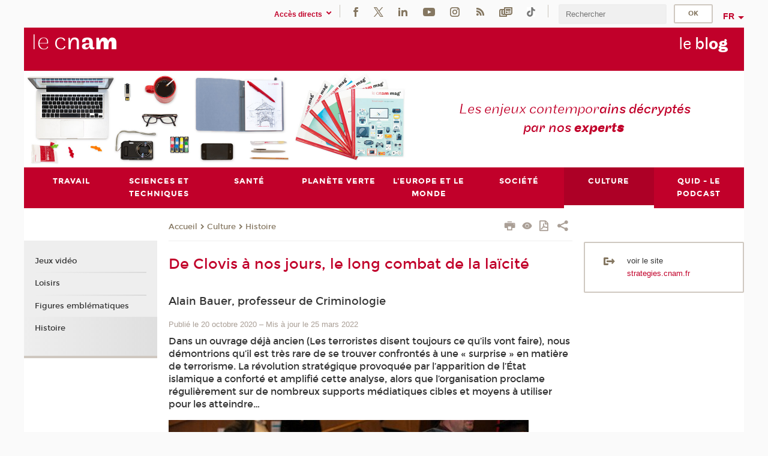

--- FILE ---
content_type: text/html;charset=UTF-8
request_url: https://blog.cnam.fr/culture/histoire/de-clovis-a-nos-jours-le-long-combat-de-la-laicite-1209794.kjsp
body_size: 14843
content:





















<!DOCTYPE html>
<!--[if IE 8]> <html class="ie8 oldie no-js" xmlns="http://www.w3.org/1999/xhtml" lang="fr" xml:lang="fr"> <![endif]-->
<!--[if gt IE 8]><!--> <html class="no-js" xmlns="http://www.w3.org/1999/xhtml" lang="fr" xml:lang="fr"> <!--<![endif]-->
<head>
    <meta name="viewport" content="width=device-width, initial-scale=1.0" />
    















        <meta itemprop="description" content="" />
        <meta property="og:description" content="" />
        <meta itemprop="name" content="De&#x20;Clovis&#x20;&agrave;&nbsp;nos&nbsp;jours,&#x20;le&nbsp;long&#x20;combat&#x20;de&nbsp;la&nbsp;la&iuml;cit&eacute;" />
        <meta property="og:title" content="De&#x20;Clovis&#x20;&agrave;&nbsp;nos&nbsp;jours,&#x20;le&nbsp;long&#x20;combat&#x20;de&nbsp;la&nbsp;la&iuml;cit&eacute;" />
        <meta property="og:site_name" content="Le&#x20;blog" />
        <meta property="og:type" content="article" />
        <meta property="og:url" content="https://blog.cnam.fr/culture/histoire/de-clovis-a-nos-jours-le-long-combat-de-la-laicite-1209794.kjsp?RH=blogculthist" />
        <meta itemprop="image" content="https://blog.cnam.fr/medias/photo/bauer_1613461364951-jpg" />
        <meta property="og:image" content="https://blog.cnam.fr/medias/photo/bauer_1613461364951-jpg" />
<meta http-equiv="content-type" content="text/html; charset=utf-8" />
<title>De Clovis à nos jours, le long combat de la laïcité | Le blog | Cnam</title><link rel="canonical" href="https://blog.cnam.fr/culture/histoire/de-clovis-a-nos-jours-le-long-combat-de-la-laicite-1209794.kjsp" /><link rel="shortcut icon" type="image/x-icon" href="https://blog.cnam.fr/jsp/images/favicon.ico" />
<link rel="icon" type="image/png" href="https://blog.cnam.fr/jsp/images/favicon.png" />
<meta http-equiv="pragma" content="no-cache" />

<link rel="schema.DC" href="http://purl.org/dc/elements/1.1/" />
<meta name="DC.Title" content="De&#x20;Clovis&#x20;&agrave;&nbsp;nos&nbsp;jours,&#x20;le&nbsp;long&#x20;combat&#x20;de&nbsp;la&nbsp;la&iuml;cit&eacute;&#x20;&#x7c;&#x20;Le&#x20;blog&#x20;&#x7c;&#x20;Cnam" />
<meta name="DC.Creator" content="Cnam" />
<meta name="DC.Subject" lang="fr-FR" content="" />
<meta name="DC.Description" lang="fr-FR" content="" />
<meta name="DC.Publisher" content="Cnam" />
<meta name="DC.Date.created" scheme="W3CDTF" content="20201020 10:46:23.0" />
<meta name="DC.Date.modified" scheme="W3CDTF" content="20220325 09:44:45.0" />
<meta name="DC.Language" scheme="RFC3066" content="fr-FR" />
<meta name="DC.Rights" content="Copyright &copy;Conservatoire national des arts et métiers" />

<meta name="author" lang="fr_FR" content="Cnam" />
<meta name="keywords" content="" />
<meta name="description" content="" />
<meta name="Date-Creation-yyyymmdd" content="20201020 10:46:23.0" />
<meta name="Date-Revision-yyyymmdd" content="20220325 09:44:45.0" />
<meta name="copyright" content="Copyright &copy;Conservatoire national des arts et métiers" />
<meta name="reply-to" content="cms@cnam.fr" />
<meta name="category" content="Internet" />

    <meta name="robots" content="index, follow" />

<meta name="distribution" content="global" />
<meta name="identifier-url" content="https://blog.cnam.fr/" />
<meta name="resource-type" content="document" />
<meta name="expires" content="-1" />
<meta name="Generator" content="" />
<meta name="Formatter" content="" />
    
    <link rel="start" title="Accueil" href="https://blog.cnam.fr/" />
    
    <link rel="alternate" type="application/rss+xml" title="Fil RSS des dix dernières actualités" href="https://blog.cnam.fr/adminsite/webservices/export_rss.jsp?NOMBRE=10&amp;CODE_RUBRIQUE=1479718129770&amp;LANGUE=0" />

    <link rel="stylesheet" type="text/css" media="screen" href="https://blog.cnam.fr/jsp/styles/fonts/icones/IcoMoon.css" />
    <link rel="stylesheet" type="text/css" media="screen" href="https://blog.cnam.fr/jsp/styles/fonts.css" />
    <link rel="stylesheet" type="text/css" media="screen" href="https://blog.cnam.fr/jsp/styles/extension-galerie.css" />
    <!--[if lte IE 8]>
    <link rel="stylesheet" type="text/css" media="screen" href="https://blog.cnam.fr/jsp/styles/all-old-ie.css" />
    <script>'header|footer|main|article|section|audio|video|source'.replace(/\w+/g,function(t){document.createElement(t)})</script>
    <script type="text/javascript" src="https://blog.cnam.fr/adminsite/scripts/libs/ie8-shims.js"></script>
    <![endif]-->
    <!--[if gt IE 8]><!-->
    <link rel="stylesheet" type="text/css" media="screen" href="https://blog.cnam.fr/jsp/styles/screen.css" />
    <!--<![endif]-->
    <link rel="stylesheet" type="text/css" media="screen" href="https://blog.cnam.fr/wro/jQueryCSS/7bd5832b3be32ce6eeeab7c3f97decf8cb618101.css"/>
    <link rel="stylesheet" type="text/css" media="print" href="https://blog.cnam.fr/wro/styles-print/6bb61dd7e6436be9da16491d333d5fc1c0c6716a.css"/>
    <link rel="stylesheet" type="text/css" media="screen" href="https://blog.cnam.fr/wro/styles/eb57c25ff0ffddc60fdc7550a2ba2ba683ce697a.css"/>
    










<style type="text/css" media="screen">

	#menu_principal>li{
		
		width:12.50%;
	}


/*  remplacer par variable bandeau (de site) usine à sites */

</style>


    

    <script type="text/javascript">
        var html = document.getElementsByTagName('html')[0];
        html.className = html.className.replace('no-js', 'js');
    </script>
    

    
    
    <script type="text/javascript" src="https://blog.cnam.fr/adminsite/fcktoolbox/fckeditor/fckeditor.js"></script>
    <script type="text/javascript" src="https://blog.cnam.fr/wro/scripts/717a17b0cdcdc1d468fbeedba4cdddfccb9e6da5.js"></script>

    



<!-- Matomo Script A-->
<script>
    var _paq = window._paq = window._paq || [];
    /* tracker methods like "setCustomDimension" should be called before "trackPageView" */
    _paq.push(['trackPageView']);
    _paq.push(['enableLinkTracking']);
    (function () {
        var u = "https://pascal.cnam.fr/";
        _paq.push(['setTrackerUrl', u + 'matomo.php']);
        _paq.push(['setSiteId', '116']);
        var d = document, g = d.createElement('script'), s = d.getElementsByTagName('script')[0];
        g.async = true;
        g.src = u + 'matomo.js';
        s.parentNode.insertBefore(g, s);
    })();
</script>
<!-- End Matomo Code -->



</head>
<body id="body" class="fiche article consultation">







<header>
	<div id="header_deco">
	    <div id="bandeau_outils">
	    	 <button id="menu-principal-bouton" class="plier-deplier__bouton" aria-expanded="false">
                <span class="css-icon-menu"></span>
                <span class="icon-libelle">Menu</span>
            </button>
		    <p id="liens_evitement">
		        <a href="#avec_nav_avec_encadres">Contenu</a> |
		        <a href="#menu_principal">Navigation</a> |
		        <a href="#acces_directs">Accès directs</a>  |
		        <a href="#connexion">Connexion</a>
		    </p>
		    






		    
		    	






   <div id="acces-directs" class="acces-direct plier-deplier mobile-menu__item js-mobile-menu__item">
       <button class="button bouton-bandeau plier-deplier__bouton">
           <span class="icon-libelle">Accès directs</span>
           <span class="icon icon-chevron_down"></span>
       </button>
       <div class="plier-deplier__contenu plier-deplier__contenu--clos mobile-menu__level js-mobile-menu__level">
           <div>
               <ul>
              	 
                   <li class="mobile-menu__item js-mobile-menu__item">                       
                   		<a href="https://blog.cnam.fr/repertoire-des-centres-regionaux/" class="type_rubrique_0001">
                   			<span class="mobile-menu__item__picto"><img src="/medias/photo/picto-24px-wg8c-regions-alt_1466677173513-png"/></span><!--
                   			--><span class="mobile-menu__item__libelle">Répertoire des centres régionaux</span>
                   		</a>                     
                   </li>
                 
                   <li class="mobile-menu__item js-mobile-menu__item">                       
                   		<a href="https://blog.cnam.fr/espace-numerique-de-formation/" class="type_rubrique_0004">
                   			<!--
                   			--><span class="mobile-menu__item__libelle">Espace numérique de formation</span>
                   		</a>                     
                   </li>
                 
                   <li class="mobile-menu__item js-mobile-menu__item">                       
                   		<a href="https://blog.cnam.fr/handi-cnam/" class="type_rubrique_0001">
                   			<span class="mobile-menu__item__picto"><img src="/medias/photo/picto-24px-wg8c-handi-cnam_1469200995688-png"/></span><!--
                   			--><span class="mobile-menu__item__libelle">Handi'Cnam</span>
                   		</a>                     
                   </li>
                 
                   <li class="mobile-menu__item js-mobile-menu__item">                       
                   		<a href="https://blog.cnam.fr/le-cnam-mag-/" class="type_rubrique_0001">
                   			<span class="mobile-menu__item__picto"><img src="/medias/photo/picto-24px-wg8c-cnam-mag_1466781621531-png"/></span><!--
                   			--><span class="mobile-menu__item__libelle">Le Cnam mag'</span>
                   		</a>                     
                   </li>
                 
                   <li class="mobile-menu__item js-mobile-menu__item">                       
                   		<a href="https://blog.cnam.fr/musee-des-arts-et-metiers/" class="type_rubrique_0004">
                   			<span class="mobile-menu__item__picto"><img src="/medias/photo/picto-24px-wg8c-musee_1466677105776-png"/></span><!--
                   			--><span class="mobile-menu__item__libelle">Musée des arts et métiers</span>
                   		</a>                     
                   </li>
                 
                   <li class="mobile-menu__item js-mobile-menu__item">                       
                   		<a href="https://blog.cnam.fr/la-boutique-du-cnam/" class="type_rubrique_0004">
                   			<span class="mobile-menu__item__picto"><img src="/medias/photo/picto-24px-wg8c-boutique_1466676772117-png"/></span><!--
                   			--><span class="mobile-menu__item__libelle">La boutique du Cnam</span>
                   		</a>                     
                   </li>
                 
                   <li class="mobile-menu__item js-mobile-menu__item">                       
                   		<a href="https://blog.cnam.fr/acces-a-l-intracnam/" class="type_rubrique_0004">
                   			<span class="mobile-menu__item__picto"><img src="/medias/photo/picto-24px-wg8c-intranet_1466677065451-png"/></span><!--
                   			--><span class="mobile-menu__item__libelle">Accès à l'intraCnam</span>
                   		</a>                     
                   </li>
                 
               </ul>
           </div><!-- -->
		</div><!-- .plier-deplier__contenu -->
	</div><!-- #acces-directs .plier-deplier -->

		    
		    






		    






    <div class="reseaux-sociaux">
        <div>
            <span class="reseaux-sociaux__libelle">Réseaux sociaux</span>
            <ul class="reseaux-sociaux__liste">
            
                <li class="reseaux-sociaux__item">
                    <a href="https://blog.cnam.fr/facebook/" class="type_rubrique_0004" title="Facebook"><span><img src="/medias/photo/rs-header-facebook-fafafa_1479822212444-png" alt="picto-Facebook" /></span></a>
                </li>
            
                <li class="reseaux-sociaux__item">
                    <a href="https://blog.cnam.fr/twitter/" class="type_rubrique_0004" title="Twitter"><span><img src="/medias/photo/rs-header-x-fafafa_1693906626049-png" alt="picto-Twitter" /></span></a>
                </li>
            
                <li class="reseaux-sociaux__item">
                    <a href="https://blog.cnam.fr/linkedin/" class="type_rubrique_0004" title="LinkedIn"><span><img src="/medias/photo/rs-header-linkedin-fafafa_1479822260102-png" alt="picto-LinkedIn" /></span></a>
                </li>
            
                <li class="reseaux-sociaux__item">
                    <a href="https://blog.cnam.fr/youtube/" class="type_rubrique_0004" title="YouTube"><span><img src="/medias/photo/rs-header-youtube-fafafa_1479822313326-png" alt="picto-YouTube" /></span></a>
                </li>
            
                <li class="reseaux-sociaux__item">
                    <a href="https://blog.cnam.fr/instagram/" class="type_rubrique_0004" title="Instagram"><span><img src="/medias/photo/rs-header-instagram-fafafa_1479822239948-png" alt="picto-Instagram" /></span></a>
                </li>
            
                <li class="reseaux-sociaux__item">
                    <a href="https://blog.cnam.fr/flux-rss-2-du-blog/" class="type_rubrique_0004" title="Flux RSS 2 du blog"><span><img src="/medias/photo/flux-rss_1521190418158-png" alt="picto-Flux RSS 2 du blog" /></span></a>
                </li>
            
                <li class="reseaux-sociaux__item">
                    <a href="https://blog.cnam.fr/newsletter/" class="type_rubrique_0001" title="Newsletter"><span><img src="/medias/photo/rs-header-newsletter-fafafa_1601651001790-png" alt="picto-Newsletter" /></span></a>
                </li>
            
                <li class="reseaux-sociaux__item">
                    <a href="https://blog.cnam.fr/tiktok/" class="type_rubrique_0004" title="Tiktok"><span><img src="/medias/photo/rs-header-tiktok_1648539264345-png" alt="picto-Tiktok" /></span></a>
                </li>
            
            </ul>
        </div>
    </div><!-- .reseaux-sociaux -->

		    









<div id="recherche-simple" class="plier-deplier">
        <div class="recherche-simple-Top">
	        <form class="form-recherche-simple-Top"  action="/servlet/com.jsbsoft.jtf.core.SG?EXT=cnam&amp;PROC=RECHERCHE_SIMPLE&amp;ACTION=RECHERCHE&amp;RF=blogculthist&amp;RH=blogculthist&amp;ID_REQ=1769367481961" method="post">
	            <input type="hidden" name="#ECRAN_LOGIQUE#" value="RECHERCHE" />
	            <input type="hidden" name="ACTION" value="VALIDER" />
	            <input type="hidden" name="LANGUE_SEARCH" value="0" />
	            <input type="hidden" name="CODE_RUBRIQUE" value="1479718129770" />
	            <input type="hidden" name="SITE_CLOISONNE" value="1" />
	            <input type="hidden" name="CODE_SITE_DISTANT" value="" />
	            <input type="hidden" name="SEARCH_SOUSRUBRIQUES" value="true" />
	            <input type="hidden" name="SEARCH_EXCLUSIONOBJET" value="" />
	            <input type="hidden" name="RH" value="blogculthist" />
	            <input type="hidden" name="OBJET" value="TOUS" />
	            <label for="MOTS_CLEFS">Recherche</label>
	            <input name="QUERY" role="search" type="text" id="MOTS_CLEFS" value="" placeholder="Rechercher" title="Rechercher par mots-clés" />
	            <input type="submit" value="ok" />
	            
	        </form>
    </div><!-- .plier-deplier__contenu -->
</div><!-- #recherche-simple .plier-deplier -->

		    







<div id="versions" class="plier-deplier">
        <button class="plier-deplier__bouton versions__item" aria-expanded="false">fr</button>
        <div class="plier-deplier__contenu plier-deplier__contenu--clos">
	        <div><!--
	        --><ul><!----><li class="versions__item versions_en"  lang="en"><a href="https://www.cnam.eu/site-en/" hreflang="en">
	                        en
	                      </a></li><!----></ul><!--
	    --></div><!-- 
       --></div><!-- .plier-deplier__contenu -->
    </div><!-- #versions -->
    
	    </div> <!-- #bandeau_outils -->
		
	    <div id="banniere">
	   		











<div class="banniere clearfix" role="banner">
		<div class="banniere__logo-structure">
	            <a href="https://www.cnam.fr/" class="banniere__logo" title="Retour à la page d'accueil">
					<img src="/jsp/styles/img/logo_cnam_blanc_transp.png" alt="logo-Le blog" title="Retour à la page d'accueil" />
	            </a>

			
		</div>
		
         
        	<a href="https://blog.cnam.fr/" class="banniere__intitule" title="Retour à l’accueil du site"><!-- 
	        	
	        		--><span class="fragment_0">le </span><!--
	        		
	        		--><span class="fragment_1">bl</span><!--
	        		
	        		--><span class="fragment_2">o</span><!--
	        		
	        		--><span class="fragment_3">g</span><!--
	        		
        	 --></a>
       
</div><!-- .banniere -->
	    </div>
	    
		     <a id="bandeau" href="https://blog.cnam.fr/">
		   		




	<div class="bandeau__fragmente clearfix">
		<!-- Images -->
		<div class="bandeau__fragmente-images">
			<!-- les <img> sont en visibility hidden pour maintenir le ratio de largeur de l'image sur le div parent, qui est ensuite rempli avec le background cover -->
			
				<div class="effet13">
					<div class="itemwrap">
						<div class="bandeau__fragmente-image bandeau__fragmente-image-1 effetIn1" style="background-image:url('/uas/blog/NOM_PROPRIETE_BANDEAU_IMAGE_1/bandeau-blog-alt-1.png')">				
							<img src="/uas/blog/NOM_PROPRIETE_BANDEAU_IMAGE_1/bandeau-blog-alt-1.png">
						</div>
					</div>
				</div>
			
			
				<div class="effet13">
					<div class="itemwrap">
						<div class="bandeau__fragmente-image bandeau__fragmente-image-2 effetIn2" style="background-image:url('/uas/blog/NOM_PROPRIETE_BANDEAU_IMAGE_2/bandeau-blog-alt-2.jpg')">				
							<img src="/uas/blog/NOM_PROPRIETE_BANDEAU_IMAGE_2/bandeau-blog-alt-2.jpg">
						</div>
					</div>
				</div>
			
		</div>
		
		<!-- Message-->
		<div class="bandeau__fragmente-message effet14"><div class="itemwrap"><div class="bandeau__fragmente-message-effet effetIn1"><!--
			
		       		--><span class="fragment_0">Les enjeux contempor</span><!--
		       		
		       		--><span class="fragment_1">ains décryptés par nos </span><!--
		       		
		       		--><span class="fragment_2">expert</span><!--
		       		
		       		--><span class="fragment_3">s</span><!--
		       		
		--><span class="typewritterEffect">&nbsp;</span></div></div></div>
	</div>


		    </a>
		
	    <div id="menu" role="navigation" aria-expanded="false">
	        








    <ul id="menu_principal" class="menu_principal--riche mobile-menu__level js-mobile-menu__level"><!--
	            --><li class=" mobile-menu__item js-mobile-menu__item">
	            
	            <a href="#2" class="js-menu-link type_rubrique_" aria-expanded="false"><span>Travail</span></a>
	            
		            <div class="plier-deplier__contenu plier-deplier__contenu--clos mobile-menu__level js-mobile-menu__level ">
	                   <div class="menu_principal__col">
		                    <ul><!-- 
		                     	
		                        --><li class=" mobile-menu__item js-mobile-menu__item">
		                            <a href="https://blog.cnam.fr/travail/droit-du-travail/" class="type_rubrique_0001">Droit du travail</a>
			                        
		                        </li><!--
		                        --><li class=" mobile-menu__item js-mobile-menu__item">
		                            <a href="https://blog.cnam.fr/travail/mixite-et-egalite-professionnelle/" class="type_rubrique_0001">Mixité et égalité professionnelle</a>
			                        
		                        </li><!--
		                        --><li class=" mobile-menu__item js-mobile-menu__item">
		                            <a href="https://blog.cnam.fr/travail/formation-professionnelle-/" class="type_rubrique_0001">Formation (professionnelle)</a>
			                        
		                        </li><!--
		                        --><li class=" mobile-menu__item js-mobile-menu__item">
		                            <a href="https://blog.cnam.fr/travail/le-futur-du-travail/" class="type_rubrique_0001">Le futur du travail</a>
			                        
		                        </li><!--
		                    --></ul>
	                   </div>
	                    
		           </div>
	           
	          </li><!-- 
	            --><li class=" mobile-menu__item js-mobile-menu__item">
	            
	            <a href="#2" class="js-menu-link type_rubrique_" aria-expanded="false"><span>Sciences et techniques</span></a>
	            
		            <div class="plier-deplier__contenu plier-deplier__contenu--clos mobile-menu__level js-mobile-menu__level ">
	                   <div class="menu_principal__col">
		                    <ul><!-- 
		                     	
		                        --><li class=" mobile-menu__item js-mobile-menu__item">
		                            <a href="https://blog.cnam.fr/sciences-et-techniques/industrie/" class="type_rubrique_0001">Industrie</a>
			                        
		                        </li><!--
		                        --><li class=" mobile-menu__item js-mobile-menu__item">
		                            <a href="https://blog.cnam.fr/sciences-et-techniques/innovation/" class="type_rubrique_0001">Innovation</a>
			                        
		                        </li><!--
		                        --><li class=" mobile-menu__item js-mobile-menu__item">
		                            <a href="https://blog.cnam.fr/sciences-et-techniques/pratiques-de-la-recherche/" class="type_rubrique_0001">Pratiques de la recherche</a>
			                        
		                        </li><!--
		                    --></ul>
	                   </div>
	                    
		           </div>
	           
	          </li><!-- 
	            --><li class=" mobile-menu__item js-mobile-menu__item">
	            
	            <a href="#2" class="js-menu-link type_rubrique_" aria-expanded="false"><span>Santé</span></a>
	            
		            <div class="plier-deplier__contenu plier-deplier__contenu--clos mobile-menu__level js-mobile-menu__level ">
	                   <div class="menu_principal__col">
		                    <ul><!-- 
		                     	
		                        --><li class="menu_principal-actif  mobile-menu__item js-mobile-menu__item">
		                            <a href="https://blog.cnam.fr/sante/sante-publique/" class="type_rubrique_0001">Santé publique</a>
			                        
		                        </li><!--
		                        --><li class=" mobile-menu__item js-mobile-menu__item">
		                            <a href="https://blog.cnam.fr/sante/sante-au-travail/" class="type_rubrique_0001">Santé au travail</a>
			                        
		                        </li><!--
		                        --><li class=" mobile-menu__item js-mobile-menu__item">
		                            <a href="https://blog.cnam.fr/sante/alimentation/" class="type_rubrique_0001">Alimentation</a>
			                        
		                        </li><!--
		                    --></ul>
	                   </div>
	                    
		           </div>
	           
	          </li><!-- 
	            --><li class=" mobile-menu__item js-mobile-menu__item">
	            
	            <a href="https://blog.cnam.fr/planete-verte/" class="js-menu-link type_rubrique_0001" aria-expanded="false"><span>Planète verte</span></a>
	            
	          </li><!-- 
	            --><li class=" mobile-menu__item js-mobile-menu__item">
	            
	            <a href="#2" class="js-menu-link type_rubrique_" aria-expanded="false"><span>L'Europe et le monde</span></a>
	            
		            <div class="plier-deplier__contenu plier-deplier__contenu--clos mobile-menu__level js-mobile-menu__level ">
	                   <div class="menu_principal__col">
		                    <ul><!-- 
		                     	
		                        --><li class=" mobile-menu__item js-mobile-menu__item">
		                            <a href="https://blog.cnam.fr/l-europe-et-le-monde/union-europeenne/" class="type_rubrique_0001">Union européenne</a>
			                        
		                        </li><!--
		                        --><li class=" mobile-menu__item js-mobile-menu__item">
		                            <a href="https://blog.cnam.fr/l-europe-et-le-monde/international/" class="type_rubrique_0001">International</a>
			                        
		                        </li><!--
		                        --><li class=" mobile-menu__item js-mobile-menu__item">
		                            <a href="https://blog.cnam.fr/l-europe-et-le-monde/geostrategia/" class="type_rubrique_0001">Geostrategia</a>
			                        
		                        </li><!--
		                    --></ul>
	                   </div>
	                    
		           </div>
	           
	          </li><!-- 
	            --><li class=" mobile-menu__item js-mobile-menu__item">
	            
	            <a href="#2" class="js-menu-link type_rubrique_" aria-expanded="false"><span>Société</span></a>
	            
		            <div class="plier-deplier__contenu plier-deplier__contenu--clos mobile-menu__level js-mobile-menu__level ">
	                   <div class="menu_principal__col">
		                    <ul><!-- 
		                     	
		                        --><li class=" mobile-menu__item js-mobile-menu__item">
		                            <a href="https://blog.cnam.fr/societe/politique/" class="type_rubrique_0001">Politique</a>
			                        
		                        </li><!--
		                        --><li class=" mobile-menu__item js-mobile-menu__item">
		                            <a href="https://blog.cnam.fr/societe/promotion-sociale/" class="type_rubrique_0001">Promotion sociale</a>
			                        
		                        </li><!--
		                        --><li class=" mobile-menu__item js-mobile-menu__item">
		                            <a href="https://blog.cnam.fr/societe/action-sociale/" class="type_rubrique_0001">Action sociale</a>
			                        
		                        </li><!--
		                        --><li class=" mobile-menu__item js-mobile-menu__item">
		                            <a href="https://blog.cnam.fr/societe/accessibilite-et-handicap/" class="type_rubrique_0001">Accessibilité et handicap</a>
			                        
		                        </li><!--
		                        --><li class=" mobile-menu__item js-mobile-menu__item">
		                            <a href="https://blog.cnam.fr/societe/sport/" class="type_rubrique_0001">Sport</a>
			                        
		                        </li><!--
		                    --></ul>
	                   </div>
	                    
		           </div>
	           
	          </li><!-- 
	            --><li class="menu_principal-actif  mobile-menu__item js-mobile-menu__item">
	            
	            <a href="#2" class="js-menu-link type_rubrique_" aria-expanded="false"><span>Culture</span></a>
	            
		            <div class="plier-deplier__contenu plier-deplier__contenu--clos mobile-menu__level js-mobile-menu__level ">
	                   <div class="menu_principal__col">
		                    <ul><!-- 
		                     	
		                        --><li class=" mobile-menu__item js-mobile-menu__item">
		                            <a href="https://blog.cnam.fr/culture/jeux-video/" class="type_rubrique_0001">Jeux vidéo</a>
			                        
		                        </li><!--
		                        --><li class=" mobile-menu__item js-mobile-menu__item">
		                            <a href="https://blog.cnam.fr/culture/loisirs/" class="type_rubrique_0001">Loisirs</a>
			                        
		                        </li><!--
		                        --><li class=" mobile-menu__item js-mobile-menu__item">
		                            <a href="https://blog.cnam.fr/culture/figures-emblematiques/" class="type_rubrique_0001">Figures emblématiques</a>
			                        
		                        </li><!--
		                        --><li class=" mobile-menu__item js-mobile-menu__item">
		                            <a href="https://blog.cnam.fr/culture/histoire/" class="type_rubrique_0001">Histoire</a>
			                        
		                        </li><!--
		                    --></ul>
	                   </div>
	                    
		           </div>
	           
	          </li><!-- 
	            --><li class=" mobile-menu__item js-mobile-menu__item">
	            
	            <a href="https://blog.cnam.fr/quid-le-podcast/" class="js-menu-link type_rubrique_0001" aria-expanded="false"><span>Quid - le podcast</span></a>
	            
	          </li><!-- 
    --></ul><!-- #menu_principal -->
	        <div class="separateur"></div>
	    </div> <!-- #menu -->
    </div>
</header>

<main id="page">
    <div id="page_deco">
        <div id="contenu-encadres">
            <div id="avec_nav_avec_encadres" class="contenu" role="main">
                
                    <div class="contenu__outils clearfix">
	                    















<p id="fil_ariane"><a href='http://blog.cnam.fr'><span>Accueil</span></a><span class='icon icon-chevron_right'></span><a href="#2">Culture</a><span class='icon icon-chevron_right'></span><a href="https://blog.cnam.fr/culture/histoire/">Histoire</a></p>
            <p class="fil_ariane__position"></p>

	                    











<ul class="actions-fiche">

<!--  <li class="actions-fiche__item actions-fiche__item--panier"> -->

<!-- 		 <input type="hidden" id="isPresentPanier" name="isPresentPanier" value="false" /> -->




<!--     </li> -->
    
    <li class="actions-fiche__item actions-fiche__item--print">
        <button title="Imprimer" onclick="window.print(); return false;"><span aria-hidden="true" class="icon icon-print"></span><span class="actions-fiche__libelle">Imprimer</span></button>
    </li>
    <li class="actions-fiche__item actions-fiche__item--print">
        <a href="/culture/histoire/de-clovis-a-nos-jours-le-long-combat-de-la-laicite-1209794.kjsp?versiontexte=true" title="Version texte" target="_blank"><span aria-hidden="true" class="icon icon-eye2"></span></a>
    </li>
    
	
	<li class="actions-fiche__item actions-fiche__item--pdf">
		<a title="Version PDF" href="https://blog.cnam.fr/culture/histoire/de-clovis-a-nos-jours-le-long-combat-de-la-laicite-1209794.kjsp?RH=blogculthist&amp;toPdf=true" rel="nofollow">
			<span aria-hidden="true" class="icon icon-file-pdf-o"></span>
			<span class="actions-fiche__libelle">Version PDF</span>
		</a>
	</li>
	
    <li class="actions-fiche__item plier-deplier actions-fiche__item--share">
        <button class="plier-deplier__bouton" aria-expanded="false" title="Partager"><span aria-hidden="true" class="icon icon-share"></span><span class="actions-fiche__libelle">Partager</span></button>
        <div class="plier-deplier__contenu plier-deplier__contenu--clos partage-reseauxsociaux">
            <span>Partager cette page</span>
            <ul><!----><li class="partage-reseauxsociaux__item partage-reseauxsociaux__item--facebook">
                        <a href="https://www.facebook.com/sharer/sharer.php?s=100&u=https://blog.cnam.fr/culture/histoire/de-clovis-a-nos-jours-le-long-combat-de-la-laicite-1209794.kjsp?RH=blogculthist" title="Facebook">
                            <span aria-hidden="true" class="icon icon-facebook"></span>
                            <span class="actions-fiche__libelle">Facebook</span>
                        </a>
                    </li><!----><li class="partage-reseauxsociaux__item partage-reseauxsociaux__item--twitter">
                        <a href="https://twitter.com/intent/tweet?url=https%3A%2F%2Fblog.cnam.fr%2Fculture%2Fhistoire%2Fde-clovis-a-nos-jours-le-long-combat-de-la-laicite-1209794.kjsp%3FRH%3Dblogculthist&via=lecnam&text=De+Clovis+%C3%A0%C2%A0nos%C2%A0jours%2C+le%C2%A0long+combat+de%C2%A0la%C2%A0la%C3%AFcit%C3%A9" title="Twitter">
                            <span aria-hidden="true" class="icon icon-twitter"></span>
                            <span class="actions-fiche__libelle">Twitter</span>
                        </a>
                    </li><!----><li class="partage-reseauxsociaux__item partage-reseauxsociaux__item--linkedin">
                        <a href="https://www.linkedin.com/shareArticle?mini=true&url=https://blog.cnam.fr/culture/histoire/de-clovis-a-nos-jours-le-long-combat-de-la-laicite-1209794.kjsp?RH=blogculthist" title="Linkedin">
                            <span aria-hidden="true" class="icon icon-linkedin"></span>
                            <span class="actions-fiche__libelle">Linkedin</span>
                        </a>
                    </li><!----></ul>
        </div>
    </li></ul><!-- .actions-fiche -->

                    </div>
                    
                    	<div class="surtitre"><div class="surtitre"><ul class="thematiques"><li>| Sécurité <span class="separateur-virgule">, </span></li><li>| Société <span class="separateur-virgule">, </span></li></ul></div></div>
	                
                    
                        <h1>De Clovis à nos jours, le long combat de la laïcité</h1>
                    















		
		<p id="soustitre">Alain Bauer, professeur de Criminologie</p>
		
	    
		<div class="date-publication-maj">
		<span class="date-publication">Publié le 20 octobre 2020</span>
			
			<span>&ndash;</span> <span class="date-maj">Mis à jour le 25 mars 2022</span>
			
		</div>
		
		<p id="resume">Dans un ouvrage déjà ancien (Les terroristes disent toujours ce qu’ils vont faire), nous démontrions qu’il est très rare de se trouver confrontés à une « surprise » en matière de terrorisme.

La révolution stratégique provoquée par l’apparition de l’État islamique a conforté et amplifié cette analyse, alors que l’organisation proclame régulièrement sur de nombreux supports médiatiques cibles et moyens à utiliser pour les atteindre…</p>
		
		<div id="description" class="toolbox">
			
			<div class="photo">
				<img src="https://blog.cnam.fr/medias/photo/bauer_1613461364951-jpg"
					alt="Alain Bauer" title="Alain Bauer" />
				
				<p class="legende">Alain Bauer</p>
				
			</div>
		<!-- .photo -->
			<h1 class="legacy"></h1>

<p>Un peu partout dans le monde, les enseignants sont victimes de mises en cause physiques ou morales.</p>

<p>Il est toujours très difficile de parler de Darwin et des théories de l’évolution aux États-Unis. Il est presque impossible de sortir d’une école coranique dans de nombreuses régions du Pakistan. Et on assassine les enseignants ou les élèves, notamment les jeunes filles, qui osent enseigner ou venir à l’école en Afghanistan.</p>

<p>Au Nigeria ou au nord Cameroun, l’organisation Boko Haram, qui s’appelle en réalité <a href="https://www.monde-diplomatique.fr/2012/04/VICKY/47604" class="lien_externe">Book Haram</a> (les livres sont impurs), se donne pour mission fondatrice de lutter contre l’école publique sécularisée.</p>

<p>En fait, le combat laïque n’a jamais été aisé. Celles et ceux qui revivent aujourd’hui la lente transition française vers la liberté de conscience en ont hélas une faible mémoire historique.</p>

<h2>Le rôle de l’Église catholique</h2>

<p>Depuis le baptême de Clovis en 498, la culture du pouvoir en France improprement appelée gallicane – elle est franque en réalité car rattachée aux peuplades germaniques (les Francs) qui conquirent la Gaule au V<sup>e</sup>&nbsp;et VI<sup>e</sup>&nbsp;siècle – explique sans doute un irrédentisme national qui portait moins sur la nature de la foi que sur son expression politique.</p>

<p>Ce compromis entre le pouvoir temporel et le pouvoir spirituel va être renforcé par l’éclatement de l’Empire de Charlemagne et le maintien d’une seule colonne vertébrale pour la société féodale&nbsp;: l’Église catholique.</p>

<p>Cette dernière devient une très importante opératrice des services publics locaux. Elle investit, ordonne, spécule, exploite. La monarchie en prendra ombrage et Philippe Le Bel y mettra bon ordre en installant le Pape à Avignon en 1309. La religion reste d’État, la France devient la fille aînée de l’Église. Elle a laissé détruire les Cathares, autant par détestation religieuse que pour contraindre le Comté de Toulouse. Mais tout est sous contrôle.</p>

<p>Les 95&nbsp;thèses, martelées sur les portes de l’église de la Toussant à Wittenberg par Martin Luther en 1517&nbsp;ouvrirent la porte à un schisme, la progression rapide du protestantisme, et un «&nbsp;génocide&nbsp;» oublié, la Saint-Barthélemy, le 24&nbsp;août 1572. L’un des survivants de ce massacre, Henri IV, proclamera l’Édit de Nantes en 1598. Et pour le malheur du pays et le bonheur de ses voisins, il fut révoqué par un Louis XIV au soleil pâlissant, en 1685.</p>

<h2>Séparation de l’Église et de l’État</h2>

<p>La Révolution française imposera la première rupture avec l’Église catholique, en inscrivant dans la Déclaration des droits de l’Homme du 26&nbsp;août 1789&nbsp;: «&nbsp;Nul homme ne doit être inquiété pour ses opinions, même religieuses […]&nbsp;». On notera le «&nbsp;même&nbsp;» arraché de haute lutte tant la rancœur contre le haut clergé était forte. Depuis les grandes jacqueries de 1348, on brûlait des châteaux, mais aussi beaucoup de presbytères et quelques autres résidences ecclésiastiques…</p>

<p>L’Église est «&nbsp;nationalisée&nbsp;» à la fois dans ses biens mais aussi dans sa structure et sa culture. Blasphème, sorcellerie, hérésie, disparaissent du Code pénal. L’État civil, créé en 1539&nbsp;par François I<sup>er</sup>, mais administré par le clergé, est civilisé. Le 21&nbsp;février 1795, la première séparation de l’Église et de l’État est proclamée.</p>

<p>La <a href="http://www2.assemblee-nationale.fr/15/evenements/2019/la-revolution-s-affiche/la-convention-septembre-1792-octobre-1795" class="lien_externe">Convention nationale</a>, après avoir entendu le rapport de ses comités de salut public, de sûreté générale et de législation, réunis, décrète notamment que «&nbsp;conformément à l’article VII de la Déclaration des droits de l’Homme, et à l’article CXXII de la Constitution, l’exercice d’aucun culte ne peut être troublé. II. La République n’en salarie aucun. III. Elle ne fournit aucun local, ni pour l’exercice du culte, ni pour le logement des ministres. IV. Les cérémonies de tout culte sont interdites hors de l’enceinte choisie pour leur exercice&nbsp;».</p>

<p>Le texte précise également que «&nbsp;tout rassemblement de citoyens pour l’exercice d’un culte quelconque est soumis à la surveillance des autorités constituées&nbsp;» et qu’«&nbsp;aucun signe particulier à un culte ne peut être placé dans un lieu public, ni extérieurement, de quelque manière que ce soit&nbsp;».</p>

<p>Toute la loi de 1905&nbsp;est déjà là.</p>

<h2>Laïcisation heurtée</h2>

<p>Bonaparte devenu Napoléon rétablira le dialogue avec l’Église de Rome en signant un Concordat en 1801&nbsp;avec le pape. L’Église catholique n’est plus que l’«&nbsp;Église de la grande majorité des Français&nbsp;». Les prêtres sont salariés par l’État et soumis aux autorités françaises. La religion devient un service public qui s’étend au protestantisme puis au judaïsme. La Restauration (1814-1848) rétablira pour un temps le catholicisme comme religion de l’État. En 1850, la loi Falloux donne à l’Église un droit de direction dans les écoles primaires.</p>

<p>Mais les républicains, les radicaux et les laïques attendent leur heure. La défaite de l’Empire en 1871 et la proclamation de la République en 1877&nbsp;permettra une laïcisation heurtée grâce à l’action de Jules Ferry, ministre de l’instruction publique.</p>

<p>Entre 1881 et 1886, l’école publique devient gratuite, l’instruction devient obligatoire de 6 à 13&nbsp;ans, l’Église en est sortie. Les lycées et les collèges s’ouvrent aux jeunes filles, le personnel enseignant est laïcisé et l’enseignement religieux exclu des heures de cours. De plus, l’enseignement de la morale civique devient obligatoire.</p>

<h2>La loi de 1905</h2>

<p>C’est une laïcité dynamique et combattante qui s’affirme et par effet mécanique de conflit. Les relations diplomatiques sont rompues avec la Cité du Vatican en 1904.</p>

<p>En 1905, malgré la pugnacité des radicaux, c’est une loi de compromis et de liberté d’exercice des cultes qui sera adoptée sous l’impulsion de Jean Jaurès dont la formule «&nbsp;La France n’est pas schismatique, elle doit être révolutionnaire&nbsp;» marquera la défaite des radicaux les plus déterminés et la victoire d’Aristide Briand et de Ferdinand Buisson, les pacificateurs.</p>

<p>On y trouvera notamment, pour celles et ceux qui commentent souvent <a href="https://www.legifrance.gouv.fr/loda/id/JORFTEXT000000508749/2020-10-19/" class="lien_externe">ce texte</a> sans l’avoir bien lu, un titre particulièrement précis sur la nature exacte de cette loi qui est moins un texte de séparation que de libre exercice sous contrôle.</p>

<p>Dans le titre V, sous l’intitulé «&nbsp;Police des cultes&nbsp;», il est notamment précisé que «&nbsp;les réunions pour la célébration d’un culte… restent placées sous la surveillance des autorités dans l’intérêt de l’ordre public&nbsp;» et que «&nbsp;si un discours prononcé ou un écrit affiché ou distribué publiquement dans les lieux où s’exerce le culte, contient une provocation directe à résister à l’exécution des lois ou aux actes légaux de l’autorité publique, ou s’il tend à soulever ou à armer une partie des citoyens contre les autres, le ministre du culte qui s’en sera rendu coupable sera puni d’un emprisonnement de trois mois à deux ans, sans préjudice des peines de la complicité, dans le cas où la provocation aurait été suivie d’une sédition, révolte ou guerre civile&nbsp;».</p>

<p>Voici ce qu’est donc cette laïcité sans adjectif, dont les défenseurs sont des laïques et qui est devenue un principe constitutionnel en 1958&nbsp;dans l’article 1<sup>er</sup>&nbsp;de la Constitution et en 2013&nbsp;seulement quand le Conseil constitutionnel donnera à certaines dispositions de la loi de 1905&nbsp;une <a href="https://www.cairn.info/revue-francaise-de-droit-constitutionnel-2013-3-page-699.htm" class="lien_externe">«&nbsp;valeur constitutionnelle&nbsp;»</a>.</p>

<h2>La question de l’Islam</h2>

<p>La question juive ou musulmane fit l’objet d’évolutions controversées, parfois heureuses (émancipation sous la révolution, grand sanhédrin sous Napoléon mais honteux statut sous la collaboration pour les israélites, indigénat et exploitation).</p>

<p>Mais un accord unanime fut trouvé pour créer la société des Habous et Lieux saints de l’Islam (dite Grande Mosquée de Paris) en 1921&nbsp;avec subvention publique et souscription nationale sous la conduite du Maréchal Lyautey afin de rendre hommage aux «&nbsp;soldats musulmans morts pour la France&nbsp;».</p>

<p>Les laïques de 1905, qui insistent sur la «&nbsp;rupture&nbsp;» avec les Églises font cependant un effort, au nom du sang versé, et grâce à Lyautey (qui lui-même souhaitait établir un <a href="https://tel.archives-ouvertes.fr/tel-01345427/document" class="lien_externe">Califat pro-français</a>) et aident à la création <a href="http://www.senat.fr/rap/r15-757/r15-757_mono.html" class="lien_externe">d’un Islam de France et pas seulement en France</a>.</p>

<p>La décolonisation poussera à une sous-traitance de l’Islam vers les nouveaux États devenus indépendants dans une «&nbsp;communauté&nbsp;» qui perdra peu à peu de sa réalité.</p>

<h2>Se mobiliser pour la laïcité</h2>

<p>Mais cette laïcité est-elle aussi neutre qu’on l’affirme haut et fort&nbsp;? Peut-elle être plurielle&nbsp;? Peut-elle résister aux assauts intégristes, communautaristes, djihadistes&nbsp;?</p>

<p>Toute son histoire prouve que la laïcité n’est pas un autre culte. Qu’elle n’est pas une excuse à l’ignorance. Qu’elle impose le respect des croyants et des non croyants. Qu’elle n’est pas l’ennemie de la foi ou de la spiritualité. Les&nbsp;Républicains «&nbsp;atypiques&nbsp;» du XIX<sup>e</sup>&nbsp;siècle l’avaient bien démontré. Et on oublie souvent que la Déclaration des Droits de l’Homme est placée «&nbsp;sous les auspices de l’Être Suprême&nbsp;».</p>

<p>En 2002, le <a href="http://www.iesr.ephe.sorbonne.fr/laicite/enseignements-faits-religieux/lenseignement-du-fait-religieux-a-lecole-rapport-debray" class="lien_externe">rapport de Régis Debray</a> expliquait déjà les risques, pressions et dangers qui menaçaient l’école publique, les valeurs républicaines et la société du vivre ensemble, qui semble devenir celle du côte à côte et du face à face.</p>

<p>Cette laïcité mérite une mobilisation, un rassemblement et une action. Plus de neutralité molle. Une dynamique. De Chrétiens, de Juifs, de Musulmans, de Boudhistes, d’Orthodoxes, d’Agnostiques, d’Athées. De Laïques, de Républicain·e·s, de Citoyen·e·s.</p>

<p>Il est plus que temps.<!-- Ci-dessous se trouve le compteur de pages de The Conversation. Veuillez ne pas l'enlever. --><img alt="The Conversation" height="1" src="https://counter.theconversation.com/content/148365/count.gif?distributor=republish-lightbox-basic" style="border: none !important; box-shadow: none !important; margin: 0 !important; max-height: 1px !important; max-width: 1px !important; min-height: 1px !important; min-width: 1px !important; opacity: 0 !important; outline: none !important; padding: 0 !important; text-shadow: none !important" width="1"><!-- Fin du code. Si vous ne voyez aucun code ci-dessus, veuillez obtenir un nouveau code dans l'onglet « Avancé » après avoir cliqué sur le bouton « Republier ». Le compteur de pages ne collecte aucune donnée personnelle. Plus d'informations : http://theconversation.com/republishing-guidelines --></p>

<p><span><a href="https://theconversation.com/profiles/alain-bauer-1168771" class="lien_externe">Alain Bauer</a>, Professeur de criminologie, <em><a href="https://theconversation.com/institutions/conservatoire-national-des-arts-et-metiers-cnam-2427" class="lien_externe">Conservatoire national des arts et métiers (CNAM)</a></em></span></p>

<p>Cet article est republié à partir de <a href="https://theconversation.com" class="lien_externe">The Conversation</a> sous licence Creative Commons. Lire l’<a href="https://theconversation.com/de-clovis-a-nos-jours-le-long-combat-de-la-la-cite-148365" class="lien_externe">article original</a>.</p>
			<br class="separateur" />
		</div>
		<!-- #corps -->
		
		
		<div class="thematiqueFiche">
			<img src="/images/label_thematique.png"
				alt="Picto label thématiques articles Cnam Blog"
				title="Picto label thématiques articles Cnam Blog" />
				
				<span>| Sécurité </span>
				
				<span>| Société </span>
				
		</div>
		<!-- .thematiqueFiche -->
		



















            </div> <!-- .contenu -->
            









<div id="encadres" role="complementary">
        
        














        














        














        













	<div class="encadre encadre_generique encadre--1"><div class="encadre_contenu encadre__contenu--1">
				
<table>
	<tbody>
		<tr valign="top">
			<td width="20%"><a class="lien_interne" href="https://strategies.cnam.fr/epn-strategies/equipe-pedagogique-nationale-strategies-accueil-884317.kjsp?RH=blogculthist" title=""><img alt="[legende-image]1295877059640[/legende-image]" src="https://blog.cnam.fr/medias/photo/picto-insert-wg11c-voir-le-site_1480002767970-png?ID_FICHE=1003931" style="margin: 0px 5px; float: none;" title="[legende-image]1295877059640[/legende-image]"></a></td>
			<td>voir le site<br>
			<a class="lien_interne" href="https://strategies.cnam.fr/epn-strategies/equipe-pedagogique-nationale-strategies-accueil-884317.kjsp?RH=blogculthist" title="strategies.cnam.fr">strategies.cnam.fr</a></td>
		</tr>
	</tbody>
</table>
			</div><!-- .encadre_contenu .encadre__contenu -->
		
	</div><!-- .encadre_generique .encadre -->


        













</div><!-- #encadres -->

            </div><!-- #contenu-encadres -->
                <div id="navigation" role="navigation">
                    <h2 class="menu_secondaireStyle">Dans la même rubrique</h2>
                    












<ul id="menu_secondaire">
        	
            <li >
                  <a href="https://blog.cnam.fr/culture/jeux-video/" class="type_rubrique_0001">Jeux vidéo</a></li><li >
                  <a href="https://blog.cnam.fr/culture/loisirs/" class="type_rubrique_0001">Loisirs</a></li><li >
                  <a href="https://blog.cnam.fr/culture/figures-emblematiques/" class="type_rubrique_0001">Figures emblématiques</a></li><li class="menu_secondaire-actif">
                  <a href="https://blog.cnam.fr/culture/histoire/" class="type_rubrique_0001">Histoire</a></li></ul><!-- #menu_secondaire -->
                </div><!-- #navigation -->
            </div><!-- #page_deco -->
            <div class="separateur"></div>
        </main> <!-- #page -->

        <footer id="pied_deco">
        	<div class="pied_element_mobile">
	        	






			    






   <div id="acces-directs" class="acces-direct plier-deplier mobile-menu__item js-mobile-menu__item">
       <button class="button bouton-bandeau plier-deplier__bouton">
           <span class="icon-libelle">Accès directs</span>
           <span class="icon icon-chevron_down"></span>
       </button>
       <div class="plier-deplier__contenu plier-deplier__contenu--clos mobile-menu__level js-mobile-menu__level">
           <div>
               <ul>
              	 
                   <li class="mobile-menu__item js-mobile-menu__item">                       
                   		<a href="https://blog.cnam.fr/repertoire-des-centres-regionaux/" class="type_rubrique_0001">
                   			<span class="mobile-menu__item__picto"><img src="/medias/photo/picto-24px-wg8c-regions-alt_1466677173513-png"/></span><!--
                   			--><span class="mobile-menu__item__libelle">Répertoire des centres régionaux</span>
                   		</a>                     
                   </li>
                 
                   <li class="mobile-menu__item js-mobile-menu__item">                       
                   		<a href="https://blog.cnam.fr/espace-numerique-de-formation/" class="type_rubrique_0004">
                   			<!--
                   			--><span class="mobile-menu__item__libelle">Espace numérique de formation</span>
                   		</a>                     
                   </li>
                 
                   <li class="mobile-menu__item js-mobile-menu__item">                       
                   		<a href="https://blog.cnam.fr/handi-cnam/" class="type_rubrique_0001">
                   			<span class="mobile-menu__item__picto"><img src="/medias/photo/picto-24px-wg8c-handi-cnam_1469200995688-png"/></span><!--
                   			--><span class="mobile-menu__item__libelle">Handi'Cnam</span>
                   		</a>                     
                   </li>
                 
                   <li class="mobile-menu__item js-mobile-menu__item">                       
                   		<a href="https://blog.cnam.fr/le-cnam-mag-/" class="type_rubrique_0001">
                   			<span class="mobile-menu__item__picto"><img src="/medias/photo/picto-24px-wg8c-cnam-mag_1466781621531-png"/></span><!--
                   			--><span class="mobile-menu__item__libelle">Le Cnam mag'</span>
                   		</a>                     
                   </li>
                 
                   <li class="mobile-menu__item js-mobile-menu__item">                       
                   		<a href="https://blog.cnam.fr/musee-des-arts-et-metiers/" class="type_rubrique_0004">
                   			<span class="mobile-menu__item__picto"><img src="/medias/photo/picto-24px-wg8c-musee_1466677105776-png"/></span><!--
                   			--><span class="mobile-menu__item__libelle">Musée des arts et métiers</span>
                   		</a>                     
                   </li>
                 
                   <li class="mobile-menu__item js-mobile-menu__item">                       
                   		<a href="https://blog.cnam.fr/la-boutique-du-cnam/" class="type_rubrique_0004">
                   			<span class="mobile-menu__item__picto"><img src="/medias/photo/picto-24px-wg8c-boutique_1466676772117-png"/></span><!--
                   			--><span class="mobile-menu__item__libelle">La boutique du Cnam</span>
                   		</a>                     
                   </li>
                 
                   <li class="mobile-menu__item js-mobile-menu__item">                       
                   		<a href="https://blog.cnam.fr/acces-a-l-intracnam/" class="type_rubrique_0004">
                   			<span class="mobile-menu__item__picto"><img src="/medias/photo/picto-24px-wg8c-intranet_1466677065451-png"/></span><!--
                   			--><span class="mobile-menu__item__libelle">Accès à l'intraCnam</span>
                   		</a>                     
                   </li>
                 
               </ul>
           </div><!-- -->
		</div><!-- .plier-deplier__contenu -->
	</div><!-- #acces-directs .plier-deplier -->

			    






        	</div>
        	<div class="reseauxSociauxMobile"> 






    <div class="reseaux-sociaux">
        <div>
            <span class="reseaux-sociaux__libelle">Réseaux sociaux</span>
            <ul class="reseaux-sociaux__liste">
            
                <li class="reseaux-sociaux__item">
                    <a href="https://blog.cnam.fr/facebook/" class="type_rubrique_0004" title="Facebook"><span><img src="/medias/photo/rs-header-facebook-fafafa_1479822212444-png" alt="picto-Facebook" /></span></a>
                </li>
            
                <li class="reseaux-sociaux__item">
                    <a href="https://blog.cnam.fr/twitter/" class="type_rubrique_0004" title="Twitter"><span><img src="/medias/photo/rs-header-x-fafafa_1693906626049-png" alt="picto-Twitter" /></span></a>
                </li>
            
                <li class="reseaux-sociaux__item">
                    <a href="https://blog.cnam.fr/linkedin/" class="type_rubrique_0004" title="LinkedIn"><span><img src="/medias/photo/rs-header-linkedin-fafafa_1479822260102-png" alt="picto-LinkedIn" /></span></a>
                </li>
            
                <li class="reseaux-sociaux__item">
                    <a href="https://blog.cnam.fr/youtube/" class="type_rubrique_0004" title="YouTube"><span><img src="/medias/photo/rs-header-youtube-fafafa_1479822313326-png" alt="picto-YouTube" /></span></a>
                </li>
            
                <li class="reseaux-sociaux__item">
                    <a href="https://blog.cnam.fr/instagram/" class="type_rubrique_0004" title="Instagram"><span><img src="/medias/photo/rs-header-instagram-fafafa_1479822239948-png" alt="picto-Instagram" /></span></a>
                </li>
            
                <li class="reseaux-sociaux__item">
                    <a href="https://blog.cnam.fr/flux-rss-2-du-blog/" class="type_rubrique_0004" title="Flux RSS 2 du blog"><span><img src="/medias/photo/flux-rss_1521190418158-png" alt="picto-Flux RSS 2 du blog" /></span></a>
                </li>
            
                <li class="reseaux-sociaux__item">
                    <a href="https://blog.cnam.fr/newsletter/" class="type_rubrique_0001" title="Newsletter"><span><img src="/medias/photo/rs-header-newsletter-fafafa_1601651001790-png" alt="picto-Newsletter" /></span></a>
                </li>
            
                <li class="reseaux-sociaux__item">
                    <a href="https://blog.cnam.fr/tiktok/" class="type_rubrique_0004" title="Tiktok"><span><img src="/medias/photo/rs-header-tiktok_1648539264345-png" alt="picto-Tiktok" /></span></a>
                </li>
            
            </ul>
        </div>
    </div><!-- .reseaux-sociaux -->

			</div>
        	




<ul id="menu_pied_page"><!----><li><a href="https://blog.cnam.fr/infos-site/">Infos site</a></li><!----><li><a href="https://blog.cnam.fr/plan-de-site-/">Plan de site </a></li><!----><li><a href="https://blog.cnam.fr/accessibilite-non-conforme/">Accessibilité: non conforme</a></li><!----><li><a href="https://blog.cnam.fr/bibliotheques/">Bibliothèques</a></li><!----></ul><!-- #menu_pied_page -->

            <div id="pied_page"  role="contentinfo"><!-- 
                  --><div id="plan__pied_page"> 
                 	









    <div class="plan-site">
        <ul class="plan-site__1"><!-- 
          --><li class="plan-site__1_item">
               <a href="#2">Travail</a>
	           
	               <ul class="plan-site__2">
		                   <li class="plan-site__2_item">
			               		<a href="https://blog.cnam.fr/travail/droit-du-travail/">Droit du travail</a>
		                   </li>
		                   <li class="plan-site__2_item">
			               		<a href="https://blog.cnam.fr/travail/mixite-et-egalite-professionnelle/">Mixité et égalité professionnelle</a>
		                   </li>
		                   <li class="plan-site__2_item">
			               		<a href="https://blog.cnam.fr/travail/formation-professionnelle-/">Formation (professionnelle)</a>
		                   </li>
		                   <li class="plan-site__2_item">
			               		<a href="https://blog.cnam.fr/travail/le-futur-du-travail/">Le futur du travail</a>
		                   </li>
	               </ul>
            </li><!--
          --><li class="plan-site__1_item">
               <a href="#2">Sciences et techniques</a>
	           
	               <ul class="plan-site__2">
		                   <li class="plan-site__2_item">
			               		<a href="https://blog.cnam.fr/sciences-et-techniques/industrie/">Industrie</a>
		                   </li>
		                   <li class="plan-site__2_item">
			               		<a href="https://blog.cnam.fr/sciences-et-techniques/innovation/">Innovation</a>
		                   </li>
		                   <li class="plan-site__2_item">
			               		<a href="https://blog.cnam.fr/sciences-et-techniques/pratiques-de-la-recherche/">Pratiques de la recherche</a>
		                   </li>
	               </ul>
            </li><!--
          --><li class="plan-site__1_item">
               <a href="#2">Santé</a>
	           
	               <ul class="plan-site__2">
		                   <li class="plan-site__2_item">
			               		<a href="https://blog.cnam.fr/sante/sante-publique/">Santé publique</a>
		                   </li>
		                   <li class="plan-site__2_item">
			               		<a href="https://blog.cnam.fr/sante/sante-au-travail/">Santé au travail</a>
		                   </li>
		                   <li class="plan-site__2_item">
			               		<a href="https://blog.cnam.fr/sante/alimentation/">Alimentation</a>
		                   </li>
	               </ul>
            </li><!--
          --><li class="plan-site__1_item">
               <a href="https://blog.cnam.fr/planete-verte/">Planète verte</a>
	           
            </li><!--
          --><li class="plan-site__1_item">
               <a href="#2">L'Europe et le monde</a>
	           
	               <ul class="plan-site__2">
		                   <li class="plan-site__2_item">
			               		<a href="https://blog.cnam.fr/l-europe-et-le-monde/union-europeenne/">Union européenne</a>
		                   </li>
		                   <li class="plan-site__2_item">
			               		<a href="https://blog.cnam.fr/l-europe-et-le-monde/international/">International</a>
		                   </li>
		                   <li class="plan-site__2_item">
			               		<a href="https://blog.cnam.fr/l-europe-et-le-monde/geostrategia/">Geostrategia</a>
		                   </li>
	               </ul>
            </li><!--
          --><li class="plan-site__1_item">
               <a href="#2">Société</a>
	           
	               <ul class="plan-site__2">
		                   <li class="plan-site__2_item">
			               		<a href="https://blog.cnam.fr/societe/politique/">Politique</a>
		                   </li>
		                   <li class="plan-site__2_item">
			               		<a href="https://blog.cnam.fr/societe/promotion-sociale/">Promotion sociale</a>
		                   </li>
		                   <li class="plan-site__2_item">
			               		<a href="https://blog.cnam.fr/societe/action-sociale/">Action sociale</a>
		                   </li>
		                   <li class="plan-site__2_item">
			               		<a href="https://blog.cnam.fr/societe/accessibilite-et-handicap/">Accessibilité et handicap</a>
		                   </li>
		                   <li class="plan-site__2_item">
			               		<a href="https://blog.cnam.fr/societe/sport/">Sport</a>
		                   </li>
	               </ul>
            </li><!--
          --><li class="plan-site__1_item">
               <a href="#2">Culture</a>
	           
	               <ul class="plan-site__2">
		                   <li class="plan-site__2_item">
			               		<a href="https://blog.cnam.fr/culture/jeux-video/">Jeux vidéo</a>
		                   </li>
		                   <li class="plan-site__2_item">
			               		<a href="https://blog.cnam.fr/culture/loisirs/">Loisirs</a>
		                   </li>
		                   <li class="plan-site__2_item">
			               		<a href="https://blog.cnam.fr/culture/figures-emblematiques/">Figures emblématiques</a>
		                   </li>
		                   <li class="plan-site__2_item">
			               		<a href="https://blog.cnam.fr/culture/histoire/">Histoire</a>
		                   </li>
	               </ul>
            </li><!--
          --><li class="plan-site__1_item">
               <a href="https://blog.cnam.fr/quid-le-podcast/">Quid - le podcast</a>
	           
            </li><!--
        --></ul>
    </div>
                 </div><!-- 
                  --><div id="info__pied_page" class="">
                 	<div class="reseauxSociauxGrandEcran">






    <div class="reseaux-sociaux">
        <div>
            <span class="reseaux-sociaux__libelle">Réseaux sociaux</span>
            <ul class="reseaux-sociaux__liste">
            
                <li class="reseaux-sociaux__item">
                    <a href="https://blog.cnam.fr/facebook/" class="type_rubrique_0004" title="Facebook"><span><img src="/medias/photo/rs-header-facebook-fafafa_1479822212444-png" alt="picto-Facebook" /></span></a>
                </li>
            
                <li class="reseaux-sociaux__item">
                    <a href="https://blog.cnam.fr/twitter/" class="type_rubrique_0004" title="Twitter"><span><img src="/medias/photo/rs-header-x-fafafa_1693906626049-png" alt="picto-Twitter" /></span></a>
                </li>
            
                <li class="reseaux-sociaux__item">
                    <a href="https://blog.cnam.fr/linkedin/" class="type_rubrique_0004" title="LinkedIn"><span><img src="/medias/photo/rs-header-linkedin-fafafa_1479822260102-png" alt="picto-LinkedIn" /></span></a>
                </li>
            
                <li class="reseaux-sociaux__item">
                    <a href="https://blog.cnam.fr/youtube/" class="type_rubrique_0004" title="YouTube"><span><img src="/medias/photo/rs-header-youtube-fafafa_1479822313326-png" alt="picto-YouTube" /></span></a>
                </li>
            
                <li class="reseaux-sociaux__item">
                    <a href="https://blog.cnam.fr/instagram/" class="type_rubrique_0004" title="Instagram"><span><img src="/medias/photo/rs-header-instagram-fafafa_1479822239948-png" alt="picto-Instagram" /></span></a>
                </li>
            
                <li class="reseaux-sociaux__item">
                    <a href="https://blog.cnam.fr/flux-rss-2-du-blog/" class="type_rubrique_0004" title="Flux RSS 2 du blog"><span><img src="/medias/photo/flux-rss_1521190418158-png" alt="picto-Flux RSS 2 du blog" /></span></a>
                </li>
            
                <li class="reseaux-sociaux__item">
                    <a href="https://blog.cnam.fr/newsletter/" class="type_rubrique_0001" title="Newsletter"><span><img src="/medias/photo/rs-header-newsletter-fafafa_1601651001790-png" alt="picto-Newsletter" /></span></a>
                </li>
            
                <li class="reseaux-sociaux__item">
                    <a href="https://blog.cnam.fr/tiktok/" class="type_rubrique_0004" title="Tiktok"><span><img src="/medias/photo/rs-header-tiktok_1648539264345-png" alt="picto-Tiktok" /></span></a>
                </li>
            
            </ul>
        </div>
    </div><!-- .reseaux-sociaux -->
</div>
                 	





                 </div><!-- 
                 --><span id="haut_page"><span aria-hidden="true" class="icon icon-arrow-up"></span><a href="#body"><span class="icon-libelle">Haut de page</span></a></span><!-- 
             --></div><!-- #pied_page -->
             <div id="connexion__pied_page">
             	










	<a href="/servlet/com.jsbsoft.jtf.core.SG?PROC=IDENTIFICATION_FRONT&ACTION=CONNECTER&URL_REDIRECT=%2Fculture%2Fhistoire%2Fde-clovis-a-nos-jours-le-long-combat-de-la-laicite-1209794.kjsp" class="connexion__pied_page__connexion">Konnexion</a>

             </div>
            

        </footer> <!-- #pied_deco -->

        
        <a class="url-fiche" href="https://blog.cnam.fr/culture/histoire/de-clovis-a-nos-jours-le-long-combat-de-la-laicite-1209794.kjsp?RH=blogculthist">https://blog.cnam.fr/culture/histoire/de-clovis-a-nos-jours-le-long-combat-de-la-laicite-1209794.kjsp?RH=blogculthist</a>

		<script type="text/javascript" src="https://blog.cnam.fr/wro/scriptsFo_fr_FR/3a56eb39af7beb2cf5f06ab913fb0407cb429170.js"></script>

        

		<script type="text/javascript">
			
		
			
		

</script>

















</body>
</html>

